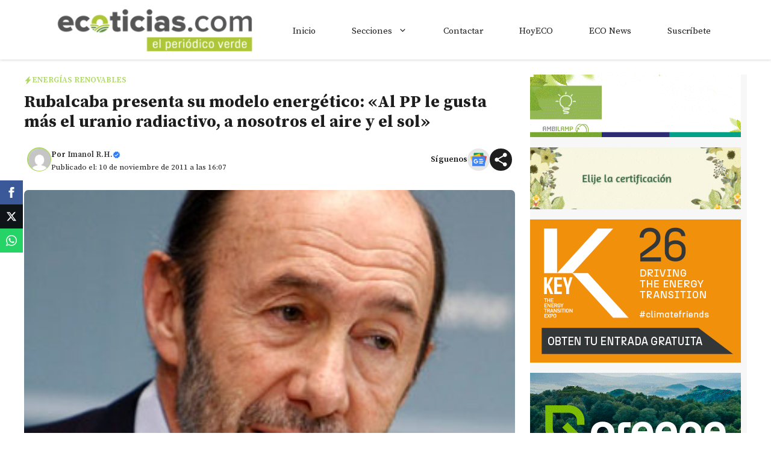

--- FILE ---
content_type: text/html; charset=utf-8
request_url: https://www.google.com/recaptcha/api2/aframe
body_size: 267
content:
<!DOCTYPE HTML><html><head><meta http-equiv="content-type" content="text/html; charset=UTF-8"></head><body><script nonce="ItS-QTqGPBwEymzcKormhA">/** Anti-fraud and anti-abuse applications only. See google.com/recaptcha */ try{var clients={'sodar':'https://pagead2.googlesyndication.com/pagead/sodar?'};window.addEventListener("message",function(a){try{if(a.source===window.parent){var b=JSON.parse(a.data);var c=clients[b['id']];if(c){var d=document.createElement('img');d.src=c+b['params']+'&rc='+(localStorage.getItem("rc::a")?sessionStorage.getItem("rc::b"):"");window.document.body.appendChild(d);sessionStorage.setItem("rc::e",parseInt(sessionStorage.getItem("rc::e")||0)+1);localStorage.setItem("rc::h",'1768759383404');}}}catch(b){}});window.parent.postMessage("_grecaptcha_ready", "*");}catch(b){}</script></body></html>